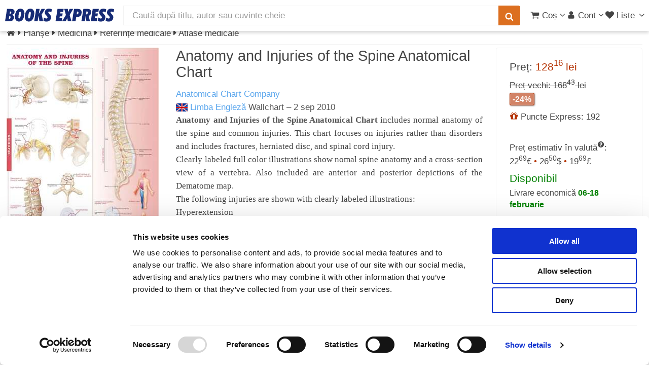

--- FILE ---
content_type: text/html; charset=UTF-8
request_url: https://www.books-express.ro/anatomy-and-injuries-of-the-spine-anatomical-chart/p/mrt,9780781786676
body_size: 23115
content:
<!DOCTYPE HTML><html lang="ro"><head><title>Anatomy and Injuries of the Spine Anatomical Chart de Anatomical Chart Company · 9780781786676</title> <meta name="viewport" content="width=device-width, initial-scale=1"> <meta http-equiv="content-type" content="text/html; charset=utf-8" /> <style> .carousel,.fill,.read-wrap{overflow:hidden}.carousel ul,ol,ul{list-style:none}a,abbr,acronym,address,applet,article,aside,audio,b,big,blockquote,body,canvas,caption,center,cite,code,dd,del,details,dfn,div,dl,dt,em,embed,fieldset,figcaption,figure,footer,form,h1,h2,h3,h4,h5,h6,header,hgroup,html,i,iframe,img,ins,kbd,label,legend,li,mark,menu,nav,object,ol,output,p,pre,q,ruby,s,samp,section,small,span,strike,strong,sub,summary,sup,table,tbody,td,tfoot,th,thead,time,tr,tt,u,ul,var,video{margin:0;padding:0;border:0;font:inherit;vertical-align:baseline}#products,b,strong{font-weight:700}article,aside,details,figcaption,figure,footer,header,hgroup,menu,nav,section{display:block}blockquote,q{quotes:none}blockquote:after,blockquote:before,q:after,q:before{content:"";content:none}table{border-collapse:collapse;border-spacing:0}body{-webkit-text-size-adjust:none;background:#fff}*,:after,:before{-moz-box-sizing:border-box;-webkit-box-sizing:border-box;box-sizing:border-box}.container.\31 25\%{width:100%;max-width:122.5%;min-width:98%}.container.\37 5\%{width:73.5%}.container.\35 0\%{width:49%}.container.\32 5\%{width:24.5%}.container{margin-left:auto;margin-right:auto;width:98%}@media screen and (max-width:1279px){.container.\31 25\%{width:100%;max-width:122.5%;min-width:98%}.container.\37 5\%{width:73.5%}.container.\35 0\%{width:49%}.container.\32 5\%{width:24.5%}.container{width:98%}}.row>*{float:left;clear:none;margin-left:0}.row:after,.row:before{content:"";display:block;clear:both;height:0}.row.uniform>*>:first-child{margin-top:0}.row.uniform>*>:last-child{margin-bottom:0}.row.\30 \%,.row.uniform.\30 \%{margin:0 0 -1px}.row.\30 \%>*{padding:0}.row.uniform.\30 \%>*{padding:0}.row.form.\30 \%>*{padding:0}.\31 2u{width:100%}.\38 u{width:66.66%}.\36 u{width:50%}.\34 u{width:33.33%}.\33 u{width:25%}.\32 u{width:16.66%}.\-8u{margin-left:66.66%}.\-6u{margin-left:50%}.\-4u{margin-left:33.33%}.\-3u{margin-left:25%}.\-2u{margin-left:16.66%}@media screen and (max-width:5000px){.\31 2u\(xxlarge\){width:100%}.\38 u\(xxlarge\){width:66.66%}.\36 u\(xxlarge\){width:50%}.\34 u\(xxlarge\){width:33.33%}.\33 u\(xxlarge\){width:25%}.\32 u\(xxlarge\){width:16.66%}.\-8u\(xxlarge\){margin-left:66.66%}.\-6u\(xxlarge\){margin-left:50%}.\-4u\(xxlarge\){margin-left:33.33%}.\-3u\(xxlarge\){margin-left:25%}.\-2u\(xxlarge\){margin-left:16.66%}}@media screen and (max-width:1600px){.\31 2u\(xlarge\){width:100%}.\38 u\(xlarge\){width:66.66%}.\36 u\(xlarge\){width:50%}.\34 u\(xlarge\){width:33.33%}.\33 u\(xlarge\){width:25%}.\32 u\(xlarge\){width:16.66%}.\-8u\(xlarge\){margin-left:66.66%}.\-6u\(xlarge\){margin-left:50%}.\-4u\(xlarge\){margin-left:33.33%}.\-3u\(xlarge\){margin-left:25%}.\-2u\(xlarge\){margin-left:16.66%}}.row>*{padding:0 0 0 1.5em}.row{border-bottom:solid 1px transparent;margin:0 0 -1px -1.5em}.row.uniform>*{padding:1.5em 0 0 1.5em}.row.uniform{margin:-1.5em 0 -1px -1.5em}.row.form>*{padding:.5em 0 0 1.5em}.row.\32 00\%>*{padding:0 0 0 3em}.row.\32 00\%{margin:0 0 -1px -3em}.row.uniform.\32 00\%>*{padding:3em 0 0 3em}.row.uniform.\32 00\%{margin:-3em 0 -1px -3em}.row.form.\32 00\%>*{padding:1em 0 0 3em}.row.\31 50\%>*{padding:0 0 0 2.25em}.row.\31 50\%{margin:0 0 -1px -2.25em}.row.uniform.\31 50\%>*{padding:2.25em 0 0 2.25em}.row.uniform.\31 50\%{margin:-2.25em 0 -1px -2.25em}.row.form.\31 50\%>*{padding:.75em 0 0 2.25em}.row.\35 0\%>*{padding:0 0 0 .75em}.row.\35 0\%{margin:0 0 -1px -.75em}.row.uniform.\35 0\%>*{padding:.75em 0 0 .75em}.row.uniform.\35 0\%{margin:-.75em 0 -1px -.75em}.row.form.\35 0\%>*{padding:.25em 0 0 .75em}.row.\32 5\%>*{padding:0 0 0 .375em}.row.\32 5\%{margin:0 0 -1px -.375em}.row.uniform.\32 5\%>*{padding:.375em 0 0 .375em}.row.uniform.\32 5\%{margin:-.375em 0 -1px -.375em}.box,.read-wrap{margin-bottom:1em}.row.form.\32 5\%>*{padding:.125em 0 0 .375em}@media screen and (max-width:1279px){.\31 2u\(large\){width:100%}.\38 u\(large\){width:66.66%}.\36 u\(large\){width:50%}.\34 u\(large\){width:33.33%}.\33 u\(large\){width:25%}.\32 u\(large\){width:16.66%}.\-8u\(large\){margin-left:66.66%}.\-6u\(large\){margin-left:50%}.\-4u\(large\){margin-left:33.33%}.\-3u\(large\){margin-left:25%}.\-2u\(large\){margin-left:16.66%}}body.is-loading *,body.is-loading:after,body.is-loading:before{-moz-animation:none!important;-webkit-animation:none!important;-ms-animation:none!important;animation:none!important;-moz-transition:none!important;-webkit-transition:none!important;-ms-transition:none!important;transition:none!important}body .jq-dropdown{display:none}body.phone{overflow-x:hidden}.right{float:right}.left{float:left}.fill{width:auto}#main.full,.carousel,.full{width:100%}ul{padding-left:1em}.color-theme-1{color:#293271}.color-theme-2{color:#495296}.color-theme-3{color:#46a4d7}.color-theme-4{color:#dc6f20}.color-theme-5{color:#b43100}.color-theme-6{color:green}.button,.color-bold,b,strong{color:#555}#main{padding:.5em 0 4em}.box{border-radius:4px;border:1px solid #f3f3f3;padding:1.5em}.box>:last-child,.box>:last-child>:last-child,.box>:last-child>:last-child>:last-child{margin-bottom:0}#breadcrumbs a,aside a,h1 a,h2 a,h3 a,h4 a{color:inherit;text-decoration:none}#sort-filter{height:2.2em}.subnav{height:2.1em;list-style-type:none;margin:0 0 .3em;padding:0 0 .3em;font-size:1em;border-bottom:1px solid #f3f3f3}.subnav a.filter{font-size:.8em;padding:3px 6px;border:1px solid #f3f3f3;white-space:nowrap;display:inline-block;line-height:1.1em;margin-bottom:.2em}.subnav a.filter.red{border-color:#b43100;color:#b43100}.subnav li{display:inline-block;margin:0;padding:0}.center{margin-left:auto;margin-right:auto}.show-medium,.show-mobile,.show-small,.show-xsmall{display:none}.dialog-page{max-width:25em;margin:3em auto}.series{line-height:1.1em;font-size:1.1em;margin:-.5em 0 0}@media screen and (max-width:5000px){.split-large{position:relative}.split-large:after{content:"";position:absolute;z-index:-1;top:0;bottom:0;left:50%;border-left:solid 1px #f3f3f3}}.carousel,.carousel ul,.ico,.middle,.notify-container,.read-wrap,sub,sup{position:relative}.read-wrap{max-height:410px}.read-wrap.small-wrap{max-height:135px}.read-wrap img.cover{margin:0 .5em .5em 0;max-width:135px;height:auto}img{background:#eee;background:linear-gradient(110deg,#ececec 8%,#f5f5f5 18%,#ececec 33%);background-size:400% 400%;animation:3s shine linear infinite;border-radius:1px}@keyframes shine{to{background-position-x:-400%}}.image.banner-wrapper img{border:1px solid #c7c7c7;box-shadow:0 2px 6px 0 rgba(0,0,0,.08)}.carousel{min-height:225px;white-space:nowrap;padding:5px 0}.carousel ul{display:inline-block;padding:0;margin:0;left:0}.phone .carousel{overflow-x:scroll;scroll-behavior:smooth}.separator-top{border-top:solid 1px #f3f3f3;margin-top:1em;padding-top:.5em}.fade-in-out{opacity:0;animation:fade-in .2s ease-in,fade-out .5s .2s ease-out}.fade-in-out.fade-in{opacity:1}@keyframes fade-in{100%{opacity:1}}@keyframes fade-out{0%{opacity:1}100%{opacity:0}}.ico{display:inline-block;stroke-width:0;stroke:currentColor;fill:currentColor;width:1em;height:1em;overflow:visible;transform-origin:center;bottom:-.125em}.middle{top:50%;-webkit-transform:translateY(-50%);-ms-transform:translateY(-50%);transform:translateY(-50%)}.ico-av{width:.6416015625em}.ico-ah{width:.357421875em}#whatsapp-btn{position:fixed;width:46px;height:46px;bottom:16px;right:16px;z-index:9999}#whatsapp-btn svg{width:100%;height:100%}em,i{font-style:italic}p{margin:0 0 .5em}p.no-margin{margin:0}h1,h3,h4{font-weight:400}h2,h5,h6{font-weight:700}a.hsub{color:#999}a.hsub:hover{color:#dc6f20}h1,h2,h3,h4,h5,h6{color:#444;line-height:1em;margin:0 0 .5em}h1 a,h2 a,h3 a,h4 a,h5 a,h6 a{color:inherit;text-decoration:none}h1 .hlinks,h2 .hlinks,h3 .hlinks,h4 .hlinks,h5 .hlinks,h6 .hlinks{float:right}h1 .hlinks a,h2 .hlinks a,h3 .hlinks a,h4 .hlinks a,h5 .hlinks a,h6 .hlinks a{color:#5AA6ED;font-size:.8em;font-weight:400}h1 .hlinks a:hover,h2 .hlinks a:hover,h3 .hlinks a:hover,h4 .hlinks a:hover,h5 .hlinks a:hover,h6 .hlinks a:hover{color:#dc6f20}h1 .hlinks a.small,h2 .hlinks a.small,h3 .hlinks a.small,h4 .hlinks a.small,h5 .hlinks a.small,h6 .hlinks a.small{font-size:.5em}h1+.subtitle,h2+.subtitle,h3+.subtitle,h4+.subtitle,h5+.subtitle,h6+.subtitle{margin:-.5em 0 .5em;line-height:1.3em}@media screen and (max-width:5000px){h1,h2,h3,h4,h5,h6{line-height:1.1em}h1{font-size:1.7em}h2,h3{font-size:1.35em}h4{font-size:1.2em}h4.multi-column{margin:.5em 0 0}h5{font-size:.9em}h6{font-size:.7em}}.fade,span.small,sub,sup{font-size:.8em}span.error{border-color:#b43100!important}hr{border:0;border-bottom:solid 1px #f3f3f3;margin:1em 0}hr.strong{border-bottom-color:#999}hr.major{margin:1.5em 0}hr.minor{margin:.5em 0}.fade{font-weight:400;color:#999}a.fade{color:#b43100}.align-left{text-align:left!important}.align-center{text-align:center}#header,.align-right{text-align:right}.strike{text-decoration:line-through}#header a,a,a:hover{text-decoration:none}.strong{font-weight:700}.serif{font-family:Georgia,"Times New Roman",Times,serif;font-weight:400}.narrow{font-family:"Arial Narrow",sans-serif;font-weight:300}sub{top:.5em}sup{top:-.5em}pre{-webkit-overflow-scrolling:touch;font-family:"Courier New",monospace;font-size:.9em;margin:0 0 1em}pre code{display:block;line-height:1.75em;padding:1em 1.5em;overflow-x:auto}.hidden,.ws{display:none}div.small{font-size:.8em;line-height:1.1em}body,input,select,textarea{color:#444;font-family:"Helvetica Neue",Arial,sans-serif;font-size:12pt;font-weight:400;line-height:1.5em}@media screen and (max-width:5000px){body,input,select,textarea{font-size:13pt}}a{color:#5AA6ED}a.plain{color:#444}a.plain:hover{color:#dc6f20}.ws{opacity:0;transition:opacity .2s linear}.wss{display:block;opacity:0;transition:opacity .2s linear}.clear{clear:both}aside.left a{color:#444}aside.left a:hover{color:#dc6f20}.small-facets{background-color:#fff}.pill{box-shadow:1px 1px 3px 0 rgba(0,0,0,.4);border-radius:3px;font-weight:700;padding:3px 5px;margin-top:3px;font-size:.9em;line-height:1em}.cyan-pill,.green-pill{font-weight:400;color:#fff}.red-pill{background-color:rgba(180,49,0,.6);color:#fff;border:1px solid #b43100}.blue-pill{background-color:rgba(73,82,150,.6);border:1px solid #495296;color:#fff}.cyan-pill{background-color:rgba(70,164,215,.6);border:1px solid #46a4d7}.green-pill{background-color:rgba(0,128,0,.6);border:1px solid green}#submenu,#submenu a{color:#FFF}.top-right{position:absolute;right:8px;top:-8px}.top-left{position:absolute;left:0;top:0}body{padding-top:3.5em}.stop-scrolling{height:100%;overflow:hidden}#hero{background:#FFF}#header,#header #search{background:#fff;color:#444}#header{display:flex;flex-flow:row nowrap;align-items:center;cursor:default;height:3.5em;left:0;position:fixed;top:0;width:100%;z-index:110;-webkit-transform:translate3d(0,0,0)}#header.up{box-shadow:0 4px 6px 0 rgba(0,0,0,.15)}#header #products-header{display:none;margin-left:.5em;font-size:1.4em}#header #logo{margin:0 0 0 .6em;width:215px}#header #nav-center{flex-grow:1;padding:.625em 1em;width:auto;white-space:nowrap}#header #nav-left{display:flex;flex-flow:row nowrap;align-items:center}#header #nav-right{padding-right:.3em;display:flex;flex-flow:row nowrap;align-items:center;gap:.5em}#header #search{height:2.25em;line-height:1.5em;border-radius:0;border:none;border:1px solid #f3f3f3}#header form{margin:0}#header button{padding:0 .75em;font-size:1em;height:2.25em;display:flex;align-items:center}#header button.search{border-bottom-left-radius:0;border-top-left-radius:0;margin-left:-2px;box-shadow:none}#header ul.nav,#submenu ul{list-style:none;margin:0}#header ul.nav{padding-left:0}#header ul.nav>li{display:inline-block;padding-left:3px}#header ul.nav>li:first-child{margin-left:0}#header ul.nav-btn{padding-left:.75em}#header a{-moz-transition:color .2s ease-in-out;-webkit-transition:color .2s ease-in-out;-ms-transition:color .2s ease-in-out;transition:color .2s ease-in-out;color:inherit}#header a#products{color:#b43100;font-weight:700}#header a:hover{color:#dc6f20}#header a[href="#nav"]{padding-left:.3em}#submenu{background:#495296;font-size:1em;font-weight:400}#submenu a:active,#submenu a:hover{text-decoration:underline}#submenu ul>li{display:inline-block;margin-right:.5em;padding:.5em 0}.logo-full,.logo-full svg{display:block;width:215px;height:26px}a[href="#nav"]{display:none}.notify-container,.select-inline,.select-wrapper.small span{display:inline-block}.notify-bubble{position:absolute;top:-9px;right:-11px;line-height:1.2em;padding:2px 5px 2px 6px;background-color:#E40000;color:#fff;font-size:.65em;border-radius:50%;box-shadow:1px 1px 1px gray}.carousel ul li,.carousel ul li .ttl,.select-wrapper,header p{position:relative}.submessage{background-color:#B40000;color:#FFF;text-align:center;font-weight:700;padding:3px}.submessage a,.submessage a:visited{color:#FFF}.submessage a:active,.submessage a:visited:active{color:#000}.submessage a.text:hover,.submessage a:visited.text:hover{text-decoration:underline}.submessage a.text,.submessage a:visited.text{margin-right:20px}header p{margin:0 0 .75em}.select-inline{width:auto;height:1.7em}.select-wrapper#editor,.select-wrapper#editor select{width:100%}.select-wrapper.small{font-size:.9em;height:2.44em;line-height:2.44em}.select-wrapper.small select{width:100%;top:.4em}.select-wrapper:before{content:"\e81c";-moz-osx-font-smoothing:grayscale;-webkit-font-smoothing:antialiased;font-family:fontello;font-style:normal;font-weight:400;text-transform:none!important;color:#f3f3f3;display:block;height:2.75em;line-height:2.75em;pointer-events:none;position:absolute;right:0;text-align:center;top:0;width:2.75em}.button,.select-button-small{font-weight:700;height:2.85em}.select-wrapper select::-ms-expand{display:none}.select-wrapper select{opacity:0;filter:alpha(opacity=0);visibility:visible;position:absolute;left:0;width:auto;top:0}.select-wrapper span{margin-right:1em}.select-wrapper.select-inline:before{height:1.7em;width:2em;line-height:1.7em}.button,.select-button-small{line-height:2.85em;display:inline-block}.select-button-small>select,.select-inline>select{margin-top:.5em}.select-wrapper.select-button-small:before{height:2.85em;width:2em;line-height:2.85em}.select-wrapper,input[type=email],input[type=password],input[type=tel],input[type=text],textarea{-moz-appearance:none;-webkit-appearance:none;-ms-appearance:none;appearance:none;background:#fff;border-radius:4px;border:none;border:1px solid #c7c7c7;color:inherit;display:block;outline:0;padding:0 1em;text-decoration:none;width:100%}.select-wrapper:invalid,input[type=email]:invalid,input[type=password]:invalid,input[type=tel]:invalid,input[type=text]:invalid,textarea:invalid{box-shadow:none}.select-wrapper:focus,input[type=email]:focus,input[type=password]:focus,input[type=tel]:focus,input[type=text]:focus,textarea:focus{border-color:#5AA6ED;box-shadow:0 0 0 1px #5AA6ED}.select-wrapper:disabled,input[type=email]:disabled,input[type=password]:disabled,input[type=tel]:disabled,input[type=text]:disabled,textarea:disabled{background:#f6f6f6;border:1px solid #f3f3f3}.select-wrapper.error,input[type=email].error,input[type=password].error,input[type=tel].error,input[type=text].error,textarea.error{border:1px solid #b43100}.select-button-small{width:auto;font-size:.8em;box-shadow:0 2px 5px 0 rgba(0,0,0,.2)}.button{-moz-appearance:none;-webkit-appearance:none;-ms-appearance:none;appearance:none;-moz-transition:background-color .2s ease-in-out,color .2s ease-in-out;-webkit-transition:background-color .2s ease-in-out,color .2s ease-in-out;-ms-transition:background-color .2s ease-in-out,color .2s ease-in-out;transition:background-color .2s ease-in-out,color .2s ease-in-out;background-color:#fff;border:1px solid #c7c7c7;text-shadow:none;box-shadow:0 2px 3px 0 rgba(0,0,0,.1);border-radius:4px;cursor:pointer;padding:0 1.5em;text-align:center;text-decoration:none;white-space:nowrap}.button.carousel-add2cart{margin-top:.5em}.button.small{font-size:.8em}.button.xsmall{font-size:.6em}.button.big{font-size:1.35em}.button.icon{padding-left:1.35em}.button.icon:before{margin-right:.5em}.button.primary{border:0;color:#fff;background-color:#46a4d7;text-shadow:0 .075em .075em rgba(0,0,0,.5)}.button.primary:hover{background-color:rgb(90.9666666667,174.3133333333,219.5333333333);color:#fff;transition:box-shadow .25s;box-shadow:0 2px 4px 0 rgba(0,0,0,.2)}.button.primary:active{background-color:rgb(49.0333333333,153.6866666667,210.4666666667)}.button.danger{background-color:#b43100;color:#fff;border:0}.button.danger:hover{background-color:rgb(205.5,55.9416666667,0)}.button.danger:active{background-color:rgb(154.5,42.0583333333,0)}.button.special{background-color:#dc6f20;color:#fff;border:0}.button.special:hover{background-color:rgb(225.4761904762,124.9107142857,52.0238095238)}.button.special:active{background-color:rgb(197.7380952381,99.7678571429,28.7619047619)}.carousel ul{-moz-transition:left .2s ease-in-out;-webkit-transition:left .2s ease-in-out;-ms-transition:left .2s ease-in-out;transition:left .2s ease-in-out}.carousel ul li{padding:0;display:inline-block}.carousel ul li .ttl{font-size:.8em;line-height:1.4em;padding:0 10px 0 0}.carousel ul li .ttl .a,.carousel ul li .ttl a{display:block;overflow-x:hidden;text-overflow:ellipsis;white-space:nowrap}.carousel ul li.unavailable{opacity:.4}.carousel ul li img{vertical-align:middle}.carousel a{display:inline-block}.carousel .controls{display:none;position:absolute;top:87px;width:39px;height:60px;font-size:60px;line-height:60px;color:#444;-moz-transition:opacity .2s ease-in-out;-webkit-transition:opacity .2s ease-in-out;-ms-transition:opacity .2s ease-in-out;transition:opacity .2s ease-in-out;opacity:0;background:#fff;padding:0;border:1px solid #f3f3f3;border-radius:4px;z-index:99}.carousel .controls.phone{border:none;background:0 0;top:100px}.carousel .carousel-left{left:0;border-bottom-left-radius:0;border-top-left-radius:0;padding-left:5px}.carousel .carousel-right{right:0;padding-left:10px;border-bottom-right-radius:0;border-top-right-radius:0}.carousel.images{min-height:120px}.carousel.active .controls{opacity:.8}.carousel.small{min-height:120px}.carousel.small li{min-width:70px;height:120px;padding:0 3px 0 0}.carousel.small li.prod-img>a>img{position:relative}.carousel.small .controls{top:32px;width:30px;height:55px;font-size:40px;line-height:55px}.carousel.small .ttl{font-size:1em}.carousel .vh{display:inline-block;height:100%;vertical-align:middle}.carousel .cover,.carousel-hover .cover{padding:0 10px 0 0}.carousel .cover img,.carousel-hover .cover img{vertical-align:middle}.carousel .vsep,.carousel-hover .vsep{border-right:1px solid #f3f3f3;margin-right:10px}.carousel .cover img,.carousel .vh,.carousel ul li img,.carousel-hover .cover img{vertical-align:middle}.fixed{width:300px;float:left}.fixed+div{margin-left:300px;overflow:hidden;padding-left:2em!important;float:none}.fixed figure{position:relative;display:inline-block}.fixed figure img{float:left}.fixed figure .gpreview{cursor:pointer;position:absolute;bottom:0;right:0;background:0 0}.fixed .specs{border-right:1px solid #f3f3f3;min-height:291px;padding-right:1em}.read-text{text-align:justify}.read-text h1,.read-text h2,.read-text h3,.read-text h4{font-size:1em}@media screen and (max-width:736px){.fixed figure{display:block;padding-bottom:100%;height:0;overflow:hidden;text-aligln:center}.fixed figure img{float:none}.fixed,.fixed+div{float:none;clear:both}.fixed{width:100%}.fixed+div{margin-left:0;padding-left:0!important}.read-text{font-size:.9em;line-height:1.3em}.ratings{margin:0 0 1em}}.interval{color:green;font-weight:700}.phone .carousel ul li:nth-child(n+2){display:none}.carousel ul li,.phone .carousel.active ul li{display:inline-block}.phone .carousel.multi-images li{width:98vw;text-align:center}.carousel ul{-moz-transition:left .2s ease-in-out;-webkit-transition:left .2s ease-in-out;-ms-transition:left .2s ease-in-out;transition:left .2s ease-in-out}.carousel ul li{padding:0;position:relative}.carousel ul li .ttl{font-size:.8em;line-height:1.4em;padding:0 10px 0 0;position:relative}.carousel ul li .ttl .a,.carousel ul li .ttl a{display:block;overflow-x:hidden;text-overflow:ellipsis;white-space:nowrap}.carousel ul li.unavailable{opacity:.4}.carousel a{display:inline-block}.carousel .controls{display:none;position:absolute;top:87px;width:39px;height:60px;font-size:60px;line-height:60px;color:#444;-moz-transition:opacity .2s ease-in-out;-webkit-transition:opacity .2s ease-in-out;-ms-transition:opacity .2s ease-in-out;transition:opacity .2s ease-in-out;opacity:0;background:#fff;padding:0;border:1px solid #f3f3f3;border-radius:4px;z-index:99}.carousel .controls.phone{border:none;background:0 0;top:100px}.carousel .carousel-left{left:0;border-bottom-left-radius:0;border-top-left-radius:0;padding-left:5px}.carousel .carousel-right{right:0;padding-left:10px;border-bottom-right-radius:0;border-top-right-radius:0}.carousel.images{min-height:120px}.carousel.active .controls{opacity:.8}.carousel.small{min-height:120px}.carousel.small li{min-width:70px;height:120px;padding:0 3px 0 0}.carousel.small li.prod-img>a>img{position:relative}.carousel.small .controls{top:32px;width:30px;height:55px;font-size:40px;line-height:55px}.carousel.small .ttl{font-size:1em}.carousel .vh{display:inline-block;height:100%}.carousel .cover,.carousel-hover .cover{padding:0 10px 0 0}.carousel .vsep,.carousel-hover .vsep{border-right:1px solid #f3f3f3;margin-right:10px}.read-less,.read-more{background:-webkit-linear-gradient(rgba(255,255,255,0),#fff,#fff);background:-o-linear-gradient(rgba(255,255,255,0),#fff,#fff);background:-moz-linear-gradient(rgba(255,255,255,0),#fff,#fff);background:linear-gradient(rgba(255,255,255,0),#fff,#fff);display:none;position:absolute;height:50px;padding-top:25px;vertical-align:bottom;text-align:right;bottom:0;left:0;right:0}</style><script>
function reveal() {
let elems = document.getElementsByClassName('ws');
for (let i = elems.length-1; i >= 0 ; i--) {
elems[i].className = elems[i].className.replace('ws', '');
}
elems = document.getElementsByClassName('wss');
for (let i = elems.length-1; i >= 0 ; i--) {
elems[i].className = elems[i].className.replace('wss', '');
}
}
</script> <link rel="stylesheet" href="/css/libs_1729402085.css" media="print" onload="this.media = 'all'"> <link rel="stylesheet" href="/css/main_1729402085.css" media="print" onload="this.media = 'all';reveal(this)"> <meta name="facebook-domain-verification" content="13xpopd3hn42flzbn33bzlprwlp9aw" /><link rel="canonical" href="https://www.books-express.ro/anatomy-and-injuries-of-the-spine-anatomical-chart/p/mrt,9780781786676" /><link rel="preconnect" href="https://www.googleadservices.com"><link rel="preconnect" href="https://www.googletagmanager.com"><script src="/js/skel.min.js" ></script><script>
skel.breakpoints({
xxlarge: '(max-width: 5000px)',
xlarge: '(max-width: 1600px)',
large: '(max-width: 1280px)',
medium: '(max-width: 1024px)',
small: '(max-width: 736px)',
xsmall: '(max-width: 480px)'
});
var App = window.App || { Model: {}, View: {}, Collection: {}, others: {}, user: {}};
App.is_logged = false;
App.imgBase = "i0";
</script><script src="/js/cash.min.js" ></script><script src="/js/libs_1729402085.js"></script><script src="/polyglot.i18n.js" ></script><script src="/js/main_1729402085.js" ></script><script src="/js/rating_1729402085.js" ></script><script src="/js/product_1729402085.js" ></script><script src="https://books.google.com/books?jscmd=viewapi&callback=App.setGPreview&bibkeys=9780781786676" ></script><script
src="https://js.sentry-cdn.com/1626d1a8b61c45f5a0e5e30a0f95b961.min.js"
crossorigin="anonymous"
async
></script><meta name="description" content="Cumpără planșa Anatomy and Injuries of the Spine Anatomical Chart de Anatomical Chart Company la prețul de 128.16 lei, discount 24% cu livrare prin curier oriunde în România." /> <meta http-equiv="X-UA-Compatible" content="IE=Edge"/> <meta property="og:title" content="Anatomy and Injuries of the Spine Anatomical Chart"><meta property="og:site_name" content="Books Express"><meta property="og:description" content="Anatomy and Injuries of the Spine Anatomical Chart includes normal anatomy of the spine and common injuries. This chart focuses on injuries rather than disorders and includes fractures"><meta property="og:image" content="https://i2.books-express.ro/be/9780781786676/anatomy-and-injuries-of-the-spine-anatomical-chart.jpg"><meta property="og:image:secure_url" content="https://i2.books-express.ro/be/9780781786676/anatomy-and-injuries-of-the-spine-anatomical-chart.jpg"><meta property="og:image:width" content="300"><meta property="og:image:height" content="406"><meta property="og:image:type" content="image/jpg"><meta property="og:type" content="website"> </head><body data-page-id="9780781786676" class="desktop"> <svg xmlns="http://www.w3.org/2000/svg" class="hidden"><symbol id="logo-books-express" viewBox="0 0 215 26"><path d="M0,25L3.88,0.49h6.3q4.58,0,6.59,1.33a4.8,4.8,0,0,1,2,4.32,5.75,5.75,0,0,1-1.3,3.92,7,7,0,0,1-3.91,2.07,5.46,5.46,0,0,1,3,1.9,5.25,5.25,0,0,1,1,3.29,7.63,7.63,0,0,1-.72,3.27,7.11,7.11,0,0,1-2,2.58A7.41,7.41,0,0,1,12,24.59,17.42,17.42,0,0,1,7.64,25H0ZM7.54,19.9L7.89,20l0.47,0a2.18,2.18,0,0,0,1.83-.81,3.71,3.71,0,0,0,.63-2.32,2.39,2.39,0,0,0-.57-1.74,2.31,2.31,0,0,0-1.72-.58H8.33ZM9,10l0.28,0H9.8a2.46,2.46,0,0,0,1.8-.65,2.35,2.35,0,0,0,.66-1.76,1.82,1.82,0,0,0-.53-1.42,2.23,2.23,0,0,0-1.55-.48L10,5.7l-0.22,0Z" style="fill:#162b75"/><path d="M27.16,25.52A6.9,6.9,0,0,1,21.59,23a10.12,10.12,0,0,1-2.11-6.71,25.18,25.18,0,0,1,.88-6.64,17.66,17.66,0,0,1,2.38-5.41,9.91,9.91,0,0,1,3.4-3.16,9.13,9.13,0,0,1,4.41-1,6.92,6.92,0,0,1,5.6,2.48,10.2,10.2,0,0,1,2.07,6.75,25.1,25.1,0,0,1-.87,6.62A18,18,0,0,1,35,21.31a9.57,9.57,0,0,1-3.37,3.15A9.21,9.21,0,0,1,27.16,25.52Zm-0.82-8.67a4.15,4.15,0,0,0,.37,2,1.26,1.26,0,0,0,1.17.63,1.64,1.64,0,0,0,1.25-.57,5.11,5.11,0,0,0,.94-1.83A23,23,0,0,0,31,13.14a30,30,0,0,0,.34-4.4,4.44,4.44,0,0,0-.35-2,1.16,1.16,0,0,0-1.09-.65,1.78,1.78,0,0,0-1.33.56,4.54,4.54,0,0,0-.93,1.81,26,26,0,0,0-.91,4A28.81,28.81,0,0,0,26.34,16.84Z" style="fill:#162b75"/><path d="M46.58,25.52A6.9,6.9,0,0,1,41,23a10.12,10.12,0,0,1-2.11-6.71,25.18,25.18,0,0,1,.88-6.64,17.66,17.66,0,0,1,2.38-5.41,9.91,9.91,0,0,1,3.4-3.16A9.13,9.13,0,0,1,50,0a6.92,6.92,0,0,1,5.6,2.48,10.2,10.2,0,0,1,2.07,6.75,25.1,25.1,0,0,1-.87,6.62,18,18,0,0,1-2.39,5.43A9.57,9.57,0,0,1,51,24.47,9.21,9.21,0,0,1,46.58,25.52Zm-0.82-8.67a4.15,4.15,0,0,0,.37,2,1.26,1.26,0,0,0,1.17.63,1.64,1.64,0,0,0,1.25-.57,5.11,5.11,0,0,0,.94-1.83,23,23,0,0,0,.89-3.94,30,30,0,0,0,.34-4.4,4.44,4.44,0,0,0-.35-2,1.16,1.16,0,0,0-1.09-.65A1.78,1.78,0,0,0,48,6.63,4.54,4.54,0,0,0,47,8.44a26,26,0,0,0-.91,4A28.81,28.81,0,0,0,45.76,16.84Z" style="fill:#162b75"/><path d="M57.46,25L61.34,0.49h6.81L66.54,10.74,71.93,0.49h6.94L72.1,11.82,75.17,25H67.78L66.06,13.87,64.29,25H57.46Z" style="fill:#162b75"/><path d="M76.75,17.48A9.17,9.17,0,0,0,79.14,19a6.27,6.27,0,0,0,2.41.52,2.28,2.28,0,0,0,1.62-.56,2,2,0,0,0,.6-1.54,3.21,3.21,0,0,0-.5-1.67,12.24,12.24,0,0,0-1.94-2.21,12.13,12.13,0,0,1-2.39-3,6.26,6.26,0,0,1-.65-2.86A7.26,7.26,0,0,1,80.5,2.07a8.46,8.46,0,0,1,6-2.07,12.13,12.13,0,0,1,2.93.34,13.62,13.62,0,0,1,2.83,1.07l-1,6a10.16,10.16,0,0,0-2.15-1.18,5.54,5.54,0,0,0-2-.4,1.93,1.93,0,0,0-1.35.45,1.56,1.56,0,0,0-.49,1.22q0,1,1.89,2.92l0.37,0.37A11.77,11.77,0,0,1,90.07,14a7.55,7.55,0,0,1,.6,3.11,8.1,8.1,0,0,1-2.42,6.2,9.28,9.28,0,0,1-6.61,2.27,13,13,0,0,1-3.39-.43A8.54,8.54,0,0,1,75.57,24Z" style="fill:#162b75"/><path d="M99.56,25l3.88-24.54h12.09l-0.94,6h-5.27L108.8,9.56h4.77l-0.89,5.75h-4.77l-0.55,3.38h5.28l-1,6.34H99.56Z" style="fill:#162b75"/><path d="M120,12.61L116.71,0.49h7.06L124.52,7l2.81-6.51h7.09l-7.09,12.12L131,25h-7.22l-1.1-6.47L119.59,25h-7.22Z" style="fill:#162b75"/><path d="M132.18,25l3.88-24.54h5.85q4.9,0,7.07,1.62t2.17,5.25q0,4.59-2.58,7.05t-7.38,2.46l-0.46,0-0.46,0L139,25h-6.82ZM142,5.92l-0.85,5.43,0.28,0h0.37a2.68,2.68,0,0,0,2.18-.87,4.06,4.06,0,0,0,.73-2.64,1.8,1.8,0,0,0-.6-1.47,2.71,2.71,0,0,0-1.76-.5H142Z" style="fill:#162b75"/><path d="M150.58,25l3.88-24.54h5.75q5.42,0,7.47,1.43t2,4.87a8.7,8.7,0,0,1-1.3,4.94,6.14,6.14,0,0,1-3.74,2.56l3,10.74h-7.22l-1.54-9.92L157.4,25h-6.82Zm9-13.6h0.37a3,3,0,0,0,2.39-1,4.25,4.25,0,0,0,.84-2.83,2.06,2.06,0,0,0-.54-1.56,2.35,2.35,0,0,0-1.66-.5l-0.23,0-0.26,0Z" style="fill:#162b75"/><path d="M169,25l3.88-24.54H185l-0.94,6h-5.27l-0.52,3.13H183l-0.89,5.75h-4.77l-0.55,3.38h5.28l-1,6.34H169Z" style="fill:#162b75"/><path d="M183.94,17.48A9.17,9.17,0,0,0,186.34,19a6.27,6.27,0,0,0,2.41.52,2.28,2.28,0,0,0,1.62-.56,2,2,0,0,0,.6-1.54,3.21,3.21,0,0,0-.5-1.67,12.26,12.26,0,0,0-1.94-2.21,12.15,12.15,0,0,1-2.39-3,6.26,6.26,0,0,1-.65-2.86,7.26,7.26,0,0,1,2.22-5.58,8.46,8.46,0,0,1,6-2.07,12.13,12.13,0,0,1,2.93.34,13.62,13.62,0,0,1,2.83,1.07l-1,6a10.16,10.16,0,0,0-2.15-1.18,5.54,5.54,0,0,0-2-.4,1.93,1.93,0,0,0-1.35.45,1.56,1.56,0,0,0-.49,1.22q0,1,1.89,2.92l0.37,0.37A11.77,11.77,0,0,1,197.27,14a7.54,7.54,0,0,1,.6,3.11,8.1,8.1,0,0,1-2.42,6.2,9.28,9.28,0,0,1-6.61,2.27,13,13,0,0,1-3.39-.43A8.54,8.54,0,0,1,182.77,24Z" style="fill:#162b75"/><path d="M199.48,17.48A9.17,9.17,0,0,0,201.87,19a6.27,6.27,0,0,0,2.41.52,2.28,2.28,0,0,0,1.62-.56,2,2,0,0,0,.6-1.54,3.21,3.21,0,0,0-.5-1.67,12.26,12.26,0,0,0-1.94-2.21,12.15,12.15,0,0,1-2.39-3A6.26,6.26,0,0,1,201,7.65a7.26,7.26,0,0,1,2.22-5.58,8.46,8.46,0,0,1,6-2.07,12.13,12.13,0,0,1,2.93.34A13.62,13.62,0,0,1,215,1.41l-1,6a10.16,10.16,0,0,0-2.15-1.18,5.54,5.54,0,0,0-2-.4,1.93,1.93,0,0,0-1.35.45A1.56,1.56,0,0,0,208,7.48q0,1,1.89,2.92l0.37,0.37A11.77,11.77,0,0,1,212.81,14a7.54,7.54,0,0,1,.6,3.11,8.1,8.1,0,0,1-2.42,6.2,9.28,9.28,0,0,1-6.61,2.27,13,13,0,0,1-3.39-.43A8.54,8.54,0,0,1,198.31,24Z" style="fill:#162b75"/></symbol><symbol id="logo-be" viewBox="0 0 36 26"><path d="M0,25.77L4.07,0H10.7q4.81,0,6.92,1.39a5,5,0,0,1,2.11,4.54A6,6,0,0,1,18.35,10a7.35,7.35,0,0,1-4.11,2.17,5.73,5.73,0,0,1,3.12,2,5.51,5.51,0,0,1,1.1,3.46,8,8,0,0,1-.76,3.43,7.47,7.47,0,0,1-2.13,2.71,7.78,7.78,0,0,1-3,1.5A18.3,18.3,0,0,1,8,25.77H0Zm7.92-5.38,0.37,0.05,0.49,0a2.29,2.29,0,0,0,1.92-.85,3.9,3.9,0,0,0,.66-2.44,2.51,2.51,0,0,0-.6-1.83A2.43,2.43,0,0,0,9,14.74H8.75ZM9.5,9.94l0.3,0h0.49a2.58,2.58,0,0,0,1.89-.68,2.46,2.46,0,0,0,.69-1.84A1.92,1.92,0,0,0,12.32,6a2.34,2.34,0,0,0-1.62-.5l-0.25,0-0.23,0Z" style="fill:#162b75"/><path d="M19.23,25.77L23.3,0H36L35,6.25H29.48L28.94,9.53h5l-0.93,6H28l-0.58,3.55H33l-1.05,6.65H19.23Z" style="fill:#162b75"/></symbol></svg><header id="header" class="up"> <div id="nav-left"> <a href="/categorii-produse" id="products-header"><svg class="ico" data-jq-dropdown="#products-menu"><use href="/icons.svg#ico-menu"/></svg></a> <div id="logo"><a href="https://www.books-express.ro" class="logo-full" title="Books Express este o librarie online cu carti din toata lumea"><svg xmlns="http://www.w3.org/2000/svg" role="img" aria-label="Carti in Engleza - Librarie online carti in limba engleza si carti straine logo - books-express.ro"><title>Libraria online Books Express</title><use href="#logo-books-express"></use></svg></a></div> </div> <div id="nav-center" class="hide-small"> <form action="/search" method="GET" id="search-form"> <button class="button special search right" type="submit"><svg class="ico"><use href="/icons.svg#ico-search"/></svg></button> <div class="fill"> <input type="text" id="search" name="q" placeholder="Caută după titlu, autor sau cuvinte cheie" autocomplete="off"> </div> </form> </div> <ul class="nav" id="nav-right"> <li><a id="show-cart" aria-label="Coș cumpărături" class="drop-menu" data-jq-dropdown="#cart-data" href="/cart"><svg class="ico"><use href="/icons.svg#ico-basket"/></svg> <span class="hide-medium"> Coș</span> <svg class="ico ico-av"><use href="/icons.svg#ico-angle-down"/></svg></a></li> <li><a id="show-user" aria-label="Cont utilizator" class="drop-menu" data-jq-dropdown="#user-data" href="/user"><svg class="ico"><use href="/icons.svg#ico-user"/></svg><span class="hide-medium"> Cont</span> <svg class="ico ico-av"><use href="/icons.svg#ico-angle-down"/></svg></a></li> <li><a id="show-lists" aria-label="Liste lectură" class="drop-menu" data-jq-dropdown="#lists-data" href="/lists"><svg class="ico"><use href="/icons.svg#ico-heart"/></svg><span class="hide-medium"> Liste</span> <svg class="ico"><use href="/icons.svg#ico-angle-down"/></svg></a></li> </ul> </header><div id="search-suggest"> <ul class="items"></ul></div> <div id="submenu"> <ul> <li class="nav"><a href="/categorii-produse" id="products" data-jq-dropdown="#products-menu">Produse <svg class="ico"><use href="/icons.svg#ico-down-open"/></svg></a></li> <li class="hide-small right"><a href="/contact"><svg class="ico"><use href="/icons.svg#ico-info-circled"/></svg> Contact</a></li> <li><a href="/reduceri">Reduceri</a></li> <li><a href="/top/carti">Top vânzări</a></li> <li><a href="/carti?n=1">Noutăți</a></li> </ul> </div> <div id="products-menu" class="jq-dropdown jq-dropdown-tip" style="display: none"> <a class="no-style" href="/carti"><label>Cărți</label></a> <ul class="jq-dropdown-menu"> <li><a class="category-menu" href="/carti/fictiune/f" data-id="#prod-fictiune"><svg class="ico ico-ah right color-bold"><use href="/icons.svg#ico-angle-right"/></svg> Ficțiune</a></li> <li><a class="category-menu" href="/carti/business/k" data-id="#prod-business"><svg class="ico ico-ah right color-bold"><use href="/icons.svg#ico-angle-right"/></svg> Business</a></li> <li><a class="category-menu" href="/carti/medicina/m" data-id="#prod-medicina"><svg class="ico ico-ah right color-bold"><use href="/icons.svg#ico-angle-right"/></svg> Medicină</a></li> <li><a class="category-menu" href="/carti/lifestyle/w" data-id="#prod-lifestyle"><svg class="ico ico-ah right color-bold"><use href="/icons.svg#ico-angle-right"/></svg> Lifestyle</a></li> <li><a class="category-menu" href="/carti/copii-si-adolescenti/y" data-id="#prod-copii-tineri"><svg class="ico ico-ah right color-bold"><use href="/icons.svg#ico-angle-right"/></svg> Copii și adolescenți</a></li> <li><a class="category-menu" href="/carti/biografii-memorii-jurnale/b" data-id="#prod-biografii"><svg class="ico ico-ah right color-bold"><use href="/icons.svg#ico-angle-right"/></svg> Biografii</a></li> <li><a class="category-menu" href="/carti/arta-arhitectura-si-design/a" data-id="#prod-arte"><svg class="ico ico-ah right color-bold"><use href="/icons.svg#ico-angle-right"/></svg> Artă, arhitectură şi design</a></li> <li><a class="category-menu" href="/carti/calculatoare-si-it/u" data-id="#prod-it"><svg class="ico ico-ah right color-bold"><use href="/icons.svg#ico-angle-right"/></svg> Calculatoare și IT</a></li> <li><a class="category-menu" href="/carti/stiinte/s" data-id="#prod-stiinte"><svg class="ico ico-ah right color-bold"><use href="/icons.svg#ico-angle-right"/></svg> Științe</a></li> <li><a class="category-menu" href="/carti/tehnologie-si-inginerie/t" data-id="#prod-inginerie"><svg class="ico ico-ah right color-bold"><use href="/icons.svg#ico-angle-right"/></svg> Tehnologie și inginerie</a></li> <li class="jq-dropdown-divider"></li> <li><a class="category-menu" href="#" data-id="#prod-altele"><svg class="ico ico-ah right color-bold"><use href="/icons.svg#ico-angle-right"/></svg> Papetărie, jocuri, reviste</a></li> </ul> <div id="products-submenus"> <div id="prod-fictiune" class="prod-submenu"> <h4><a class="no-style" href="/carti/fictiune/f">Ficțiune</a></h4> <ul class="col3 right"> <li class="strong"><a href="/top/carti/fictiune/f">Top vânzări</a></li> <li class="strong"><a href="/carti/fictiune/f?n=1">Noutăți</a></li> <li class="strong"><a href="/reduceri/fictiune">Reduceri</a></li> <li class="strong"><a href="/carti/fictiune/f?e=100">Livrare imediată</a></li> <li class="strong"><a href="/wished/carti/fictiune/f">Cele mai dorite</a></li> <li ><a href="/nominalizarile-nebula-2017-romane/l/65921">Nominalizările Nebula 2017: Romane</a></li> <li ><a href="/books-to-read-before-they-re-2017-movies/l/61746">Books to Read Before They're 2017 Movies</a></li> </ul> <ul class="col2 right"> <li class="strong">Autori celebri</li> <li><a href="/andrzej-sapkowski/c/1309945">Andrzej Sapkowski</a></li> <li><a href="/neil-gaiman/c/238463">Neil Gaiman</a></li> <li><a href="/j-k-rowling/c/552038">J. K. Rowling</a></li> <li class="strong">Edituri de top</li> <li><a href="/bloomsbury-publishing/b/100056433?s=F">Bloomsbury Publishing</a></li> <li><a href="/penguin-books/b/100064781?s=F">Penguin Books</a></li> <li><a href="/little-brown-book-group/b/100054787?s=F">Little Brown Book Group</a></li> <li class="strong">Serii</li> <li><a href="/the-walking-dead/s/90006578">The Walking Dead</a></li> <li><a href="/romane-warcraft/s/90654906">Romane Warcraft</a></li> <li><a href="/the-witcher-orion/s/90654874">The Witcher – Orion</a></li> <li><a href="/me-before-you/s/90609816">Me Before You</a></li> </ul> <ul class="col1 left"> <li><a href="/carti/fictiune-aventura/fj">Aventură</a></li> <li><a href="/carti/fictiune-comics-si-romane-grafice/fx">Comics și romane grafice</a></li> <li><a href="/carti/fictiune-fantasy/fm">Fantasy</a></li> <li><a href="/carti/fictiune-fictiune-clasica/fc">Ficţiune clasică</a></li> <li><a href="/carti/fictiune-fictiune-contemporana/fa">Ficţiune contemporană</a></li> <li><a href="/carti/fictiune-fictiune-erotica/fp">Ficţiune erotică</a></li> <li><a href="/carti/fictiune-fictiune-istorica/fv">Ficţiune istorică</a></li> <li><a href="/carti/fictiune-fictiune-spirituala/fw">Ficţiune spirituală</a></li> <li><a href="/carti/fictiune-horror-si-fantome/fk">Horror şi fantome</a></li> <li><a href="/carti/fictiune-romane-de-dragoste/fr">Romane de dragoste</a></li> <li><a href="/carti/fictiune-romane-politiste/ff">Romane poliţiste</a></li> <li><a href="/carti/fictiune-saga/ft">Saga</a></li> <li><a href="/carti/fictiune-science-fiction/fl">Science fiction</a></li> <li><a href="/carti/fictiune-thriller-suspans/fh">Thriller &amp; Suspans</a></li> </ul> </div> <div id="prod-business" class="prod-submenu"> <h4><a class="no-style" href="/carti/business/k">Business</a></h4> <ul class="col3 right"> <li class="strong"><a href="/top/carti/business/k">Top vânzări</a></li> <li class="strong"><a href="/carti/business/k?n=1">Noutăți</a></li> <li class="strong"><a href="/reduceri/business">Reduceri</a></li> <li class="strong"><a href="/carti/business/k?e=100">Livrare imediată</a></li> <li class="strong"><a href="/wished/carti/business/k">Cele mai dorite</a></li> <li ><a href="/lista-de-lectura-a-lui-bill-gates/l/60761">Lista de lectură a lui Bill Gates</a></li> <li ><a href="/recomandarile-lui-malcolm-gladwell/l/56609">Recomandările lui Malcolm Gladwell</a></li> </ul> <ul class="col2 right"> <li class="strong">Autori celebri</li> <li><a href="/philip-kotler/c/40259">Philip Kotler</a></li> <li><a href="/timothy-ferriss/c/1014028">Timothy Ferriss</a></li> <li><a href="/taiichi-ohno/c/572413">Taiichi Ohno</a></li> <li><a href="/seth-godin/c/246606">Seth Godin</a></li> <li><a href="/dale-carnegie/c/517689">Dale Carnegie</a></li> <li class="strong">Edituri de top</li> <li><a href="/wiley/b/100137247?s=K">Wiley</a></li> <li><a href="/kogan-page/b/100134067?s=K">Kogan Page</a></li> <li><a href="/publica/b/100081889?s=K">PUBLICA</a></li> <li class="strong">Serii</li> <li><a href="/ted-books/s/90045236">TED Books</a></li> <li><a href="/the-4-hour-work-week/s/90655342">The 4-Hour Work Week</a></li> </ul> <ul class="col1 left"> <li><a href="/carti/business-afaceri-si-management/kj">Afaceri şi management</a></li> <li><a href="/carti/business-antreprenoriat/kjh">Antreprenoriat</a></li> <li><a href="/carti/business-dezvoltarea-carierei/ks">Dezvoltarea carierei</a></li> <li><a href="/carti/business-economie/kc">Economie</a></li> <li><a href="/carti/business-finante-si-contabilitate/kf">Finanţe şi contabilitate</a></li> <li><a href="/carti/business-legislatie-si-drept/kl">Legislaţie şi drept</a></li> <li><a href="/carti/business-management/kjm">Management</a></li> <li><a href="/carti/business-studii-industriale/kn">Studii industriale</a></li> <li><a href="/carti/business-vanzari-si-marketing/kjs">Vânzări şi marketing</a></li> </ul> </div> <div id="prod-medicina" class="prod-submenu"> <h4><a class="no-style" href="/carti/medicina/m">Medicină</a></h4> <ul class="col3 right"> <li class="strong"><a href="/top/carti/medicina/m">Top vânzări</a></li> <li class="strong"><a href="/carti/medicina/m?n=1">Noutăți</a></li> <li class="strong"><a href="/reduceri/medicina">Reduceri</a></li> <li class="strong"><a href="/carti/medicina/m?e=100">Livrare imediată</a></li> <li class="strong"><a href="/wished/carti/medicina/m">Cele mai dorite</a></li> <li ><a href="/atlase-medicale-pentru-studenti/l/70789">Atlase medicale pentru studenți</a></li> </ul> <ul class="col2 right"> <li class="strong">Autori celebri</li> <li><a href="/carl-e-misch/c/644049">Carl E. Misch</a></li> <li><a href="/donald-c-plumb/c/1239587">Donald C. Plumb</a></li> <li><a href="/anne-m-gilroy/c/1678190">Anne M. Gilroy</a></li> <li class="strong">Edituri de top</li> <li><a href="/elsevier/b/100056139?s=M">Elsevier</a></li> <li><a href="/oxford-university-press/b/100081127?s=M">Oxford University Press</a></li> <li class="strong">Serii</li> <li><a href="/netter-atlase-si-carti-medicale/s/90620409">Netter - Atlase și cărți medicale </a></li> <li><a href="/carti-medicina-harrison-s/s/90612135">Cărți medicină Harrison's</a></li> <li><a href="/gray-s-anatomy-atlase-si-carti-medicale/s/90620366">Gray's Anatomy - Atlase și cărți medicale</a></li> </ul> <ul class="col1 left"> <li><a href="/carti/medicina-alte-specialitati-medicale/mm">Alte specialități medicale</a></li> <li><a href="/carti/medicina-asistenta-medicala/mq">Asistenţă medicală</a></li> <li><a href="/carti/medicina-discipline-chirurgicale/mn">Discipline chirurgicale</a></li> <li><a href="/carti/medicina-generalitati/mb">Generalități</a></li> <li><a href="/carti/medicina-medicina-alternativa/mx">Medicină alternativă</a></li> <li><a href="/carti/medicina-medicina-interna/mj">Medicină internă</a></li> <li><a href="/carti/medicina-medicina-preclinica/mf">Medicină preclinică</a></li> <li><a href="/carti/medicina-medicina-veterinara/mz">Medicină veterinară</a></li> <li><a href="/carti/medicina-referinte-medicale/mr">Referințe medicale</a></li> <li><a href="/carti/medicina-stomatologie/mmd">Stomatologie</a></li> </ul> </div> <div id="prod-lifestyle" class="prod-submenu"> <h4><a class="no-style" href="/carti/lifestyle/w">Lifestyle</a></h4> <ul class="col3 right"> <li class="strong"><a href="/top/carti/lifestyle/w">Top vânzări</a></li> <li class="strong"><a href="/carti/lifestyle/w?n=1">Noutăți</a></li> <li class="strong"><a href="/carti/lifestyle/w?e=100">Livrare imediată</a></li> <li class="strong"><a href="/wished/carti/lifestyle/w">Cele mai dorite</a></li> </ul> <ul class="col2 right"> <li class="strong">Autori celebri</li> <li><a href="/raymond-blanc/c/511828">Raymond Blanc</a></li> <li><a href="/jane-packer/c/559007">Jane Packer</a></li> <li><a href="/johanna-basford/c/101132729">Johanna Basford</a></li> <li><a href="/jamie-oliver/c/525611">Jamie Oliver</a></li> <li class="strong">Edituri de top</li> <li><a href="/assouline/b/100111056?s=W">Assouline</a></li> <li><a href="/chronicle-books/b/100055499?s=W">Chronicle Books</a></li> <li><a href="/rp-s-and-cico-books/b/100065394?s=W">RP&amp;S and Cico Books</a></li> <li class="strong">Serii</li> <li><a href="/reviste-si-publicatii-kinfolk/s/90007367">Reviste și publicații Kinfolk</a></li> <li><a href="/carti-de-colorat-johanna-basford/s/90612157">Cărți de colorat Johanna Basford</a></li> <li><a href="/carti-the-school-of-life/s/90007361">Cărți The School of Life</a></li> </ul> <ul class="col1 left"> <li><a href="/carti/lifestyle-animale-de-companie/wn">Animale de companie</a></li> <li><a href="/carti/lifestyle-casa-si-gradina/wk">Casa și grădina</a></li> <li><a href="/carti/lifestyle-colectii-si-antichitati/wc">Colecții și antichităţi</a></li> <li><a href="/carti/lifestyle-dezvoltare-personala/wp">Dezvoltare personală</a></li> <li><a href="/carti/lifestyle-familia-si-sanatatea/we">Familia şi sănătatea</a></li> <li><a href="/carti/lifestyle-fashion-si-stil-personal/wj">Fashion și stil personal</a></li> <li><a href="/carti/lifestyle-gastronomie/wb">Gastronomie</a></li> <li><a href="/carti/lifestyle-gradinarit/wm">Grădinărit</a></li> <li><a href="/carti/lifestyle-handmade/wf">Handmade</a></li> <li><a href="/carti/lifestyle-produse-diverse/wz">Produse diverse</a></li> <li><a href="/carti/lifestyle-spiritualitate/wx">Spiritualitate</a></li> <li><a href="/carti/lifestyle-sport-si-recreere/ws">Sport si recreere</a></li> <li><a href="/carti/lifestyle-transport/wg">Transport</a></li> <li><a href="/carti/lifestyle-umor/wh">Umor</a></li> <li><a href="/carti/lifestyle-vacanta-si-calatorii/wt">Vacanţă şi călătorii</a></li> </ul> </div> <div id="prod-copii-tineri" class="prod-submenu"> <h4><a class="no-style" href="/carti/copii-si-adolescenti/y">Copii și adolescenți</a></h4> <ul class="col3 right"> <li class="strong"><a href="/top/carti/copii-si-adolescenti/y">Top vânzări</a></li> <li class="strong"><a href="/carti/copii-si-adolescenti/y?n=1">Noutăți</a></li> <li class="strong"><a href="/carti/copii-si-adolescenti/y?e=100">Livrare imediată</a></li> <li class="strong"><a href="/wished/carti/copii-si-adolescenti/y">Cele mai dorite</a></li> <li ><a href="/100-cele-mai-bune-carti-pentru-copii-ale-tuturor-timpurilor/l/69633">100 cele mai bune cărți pentru copii ale tuturor timpurilor</a></li> </ul> <ul class="col2 right"> <li class="strong">Autori celebri</li> <li><a href="/j-k-rowling/c/552038">J. K. Rowling</a></li> <li><a href="/sarah-j-maas/c/4022884">Sarah J. Maas</a></li> <li><a href="/leigh-bardugo/c/3932711">Leigh Bardugo</a></li> <li><a href="/roald-dahl/c/157147">Roald Dahl</a></li> <li class="strong">Edituri de top</li> <li><a href="/penguin-books/b/100064781?s=Y">Penguin Books</a></li> <li><a href="/little-brown-book-group/b/100054787?s=Y">Little Brown Book Group</a></li> <li><a href="/usborne-publishing/b/100134042?s=Y">Usborne Publishing</a></li> <li><a href="/hachette-children-s-group/b/100128931?s=Y">Hachette Children's Group</a></li> <li class="strong">Serii</li> <li><a href="/harry-potter-editii-2017/s/90654657">Harry Potter ediții 2017</a></li> <li><a href="/rebel-girls/s/90655105">Rebel Girls</a></li> </ul> <ul class="col1 left"> <li class="strong">Vârstă</li> <li><a href="/carti/copii-si-adolescenti/y?a=2">Sub 2 ani</a></li> <li><a href="/carti/copii-si-adolescenti/y?a=5">Între 3-5 ani</a></li> <li><a href="/carti/copii-si-adolescenti/y?a=8">Între 6-8 ani</a></li> <li><a href="/carti/copii-si-adolescenti/y?a=11">Între 9-11 ani</a></li> <li><a href="/carti/copii-si-adolescenti/y?a=16">Adolescenți</a></li> <li class="strong">Categorie</li> <li><a href="/carti/copii-si-adolescenti-dezvoltare-personala-copii/yx">Dezvoltare personală copii</a></li> <li><a href="/carti/copii-si-adolescenti-dictionare/yr">Dicționare</a></li> <li><a href="/carti/copii-si-adolescenti-fictiune/yf">Ficțiune</a></li> <li><a href="/carti/copii-si-adolescenti-ilustrate-si-interactive/yb">Ilustrate și interactive</a></li> <li><a href="/carti/copii-si-adolescenti-material-educational/yq">Material educaţional</a></li> <li><a href="/carti/copii-si-adolescenti-non-fictiune/yn">Non ficţiune</a></li> <li><a href="/carti/copii-si-adolescenti-parenting/yp">Parenting</a></li> <li><a href="/carti/copii-si-adolescenti-poezie/yd">Poezie</a></li> </ul> </div> <div id="prod-biografii" class="prod-submenu"> <h4><a class="no-style" href="/carti/biografii-memorii-jurnale/b">Biografii</a></h4> <ul class="col3 right"> <li class="strong"><a href="/top/carti/biografii-memorii-jurnale/b">Top vânzări</a></li> <li class="strong"><a href="/carti/biografii-memorii-jurnale/b?n=1">Noutăți</a></li> <li class="strong"><a href="/carti/biografii-memorii-jurnale/b?e=100">Livrare imediată</a></li> <li class="strong"><a href="/wished/carti/biografii-memorii-jurnale/b">Cele mai dorite</a></li> </ul> <ul class="col2 right"> <li class="strong">Autori celebri</li> <li><a href="/caitlin-moran/c/3485483">Caitlin Moran</a></li> <li><a href="/walter-isaacson/c/515482">Walter Isaacson</a></li> <li><a href="/corey-taylor/c/760430">Corey Taylor</a></li> <li><a href="/paul-kalanithi/c/102781814">Paul Kalanithi</a></li> <li class="strong">Edituri de top</li> <li><a href="/harpercollins-publishers/b/100153544?s=B">HarperCollins Publishers</a></li> <li><a href="/random-house/b/100054754?s=B">Random House</a></li> <li class="strong">Serii</li> <li><a href="/victoria-books/s/90655340">Victoria Books</a></li> </ul> <ul class="col1 left"> <li><a href="/carti/biografii-memorii-jurnale-general/bg">General</a></li> <li><a href="/carti/biografii-memorii-jurnale-jurnale-personale-si-scrisori/bj">Jurnale personale şi scrisori</a></li> <li><a href="/carti/biografii-memorii-jurnale-memorii/bm">Memorii</a></li> <li><a href="/carti/biografii-memorii-jurnale-povesti-adevarate/bt">Povești adevărate</a></li> </ul> </div> <div id="prod-arte" class="prod-submenu"> <h4><a class="no-style" href="/carti/arta-arhitectura-si-design/a">Artă, arhitectură şi design</a></h4> <ul class="col3 right"> <li class="strong"><a href="/top/carti/arta-arhitectura-si-design/a">Top vânzări</a></li> <li class="strong"><a href="/carti/arta-arhitectura-si-design/a?n=1">Noutăți</a></li> <li class="strong"><a href="/carti/arta-arhitectura-si-design/a?e=100">Livrare imediată</a></li> <li class="strong"><a href="/wished/carti/arta-arhitectura-si-design/a">Cele mai dorite</a></li> </ul> <ul class="col2 right"> <li class="strong">Autori celebri</li> <li><a href="/e-h-gombrich/c/1283498">E. H. Gombrich</a></li> <li><a href="/andy-warhol/c/978499">Andy Warhol</a></li> <li><a href="/susan-sontag/c/506038">Susan Sontag</a></li> <li class="strong">Edituri de top</li> <li><a href="/phaidon/b/100056861?s=A">Phaidon</a></li> <li><a href="/taschen-books/b/100121514?s=A">Taschen Books</a></li> <li><a href="/thames-hudson/b/100064842?s=A">Thames &amp; Hudson</a></li> <li><a href="/v-a-museum/b/100061055?s=A">V&amp;A Museum</a></li> <li class="strong">Serii</li> <li><a href="/taschen-basic-art-2-0/s/90655341">Taschen Basic Art 2.0</a></li> </ul> <ul class="col1 left"> <li><a href="/carti/arta-arhitectura-si-design-albume-de-arta/ag">Albume de artă</a></li> <li><a href="/carti/arta-arhitectura-si-design-arhitectura/am">Arhitectură</a></li> <li><a href="/carti/arta-arhitectura-si-design-arta/ab">Artă</a></li> <li><a href="/carti/arta-arhitectura-si-design-cinema-televiziune-si-radio/ap">Cinema, televiziune şi radio</a></li> <li><a href="/carti/arta-arhitectura-si-design-dans-si-artele-spectacolului/as">Dans şi artele spectacolului</a></li> <li><a href="/carti/arta-arhitectura-si-design-design-comercial/ak">Design comercial</a></li> <li><a href="/carti/arta-arhitectura-si-design-fotografie/aj">Fotografie</a></li> <li><a href="/carti/arta-arhitectura-si-design-istoria-artei/ac">Istoria artei</a></li> <li><a href="/carti/arta-arhitectura-si-design-manuale-de-arta/af">Manuale de artă</a></li> <li><a href="/carti/arta-arhitectura-si-design-muzica/av">Muzică</a></li> <li><a href="/carti/arta-arhitectura-si-design-teatru/an">Teatru</a></li> </ul> </div> <div id="prod-it" class="prod-submenu"> <h4><a class="no-style" href="/carti/calculatoare-si-it/u">Calculatoare și IT</a></h4> <ul class="col3 right"> <li class="strong"><a href="/top/carti/calculatoare-si-it/u">Top vânzări</a></li> <li class="strong"><a href="/carti/calculatoare-si-it/u?n=1">Noutăți</a></li> <li class="strong"><a href="/carti/calculatoare-si-it/u?e=100">Livrare imediată</a></li> <li class="strong"><a href="/wished/carti/calculatoare-si-it/u">Cele mai dorite</a></li> <li ><a href="/essential-cs-reading/l/70977">Essential CS Reading</a></li> </ul> <ul class="col2 right"> <li class="strong">Edituri de top</li> <li><a href="/apress/b/100057280?s=U">Apress</a></li> <li><a href="/wiley/b/100137247?s=U">Wiley</a></li> <li><a href="/o-reilly/b/100062120?s=U">O'Reilly</a></li> <li><a href="/microsoft-press/b/100061776?s=U">Microsoft Press</a></li> <li><a href="/cisco/b/100058334?s=U">CISCO</a></li> <li><a href="/addison-wesley-professional/b/100085905?s=U">Addison-Wesley Professional</a></li> </ul> <ul class="col1 left"> <li><a href="/carti/calculatoare-si-it-aplicatii-de-afaceri/uf">Aplicaţii de afaceri</a></li> <li><a href="/carti/calculatoare-si-it-baze-de-date/un">Baze de date</a></li> <li><a href="/carti/calculatoare-si-it-certificari-it/uq">Certificări IT</a></li> <li><a href="/carti/calculatoare-si-it-dezvoltare-software/um">Dezvoltare software</a></li> <li><a href="/carti/calculatoare-si-it-echipament-de-calcul/uk">Echipament de calcul</a></li> <li><a href="/carti/calculatoare-si-it-generalitati/ub">Generalități</a></li> <li><a href="/carti/calculatoare-si-it-informatica/uy">Informatică</a></li> <li><a href="/carti/calculatoare-si-it-retele-de-calculatoare/ut">Reţele de calculatoare</a></li> <li><a href="/carti/calculatoare-si-it-securitatea-calculatoarelor/ur">Securitatea calculatoarelor</a></li> <li><a href="/carti/calculatoare-si-it-sisteme-de-operare/ul">Sisteme de operare</a></li> <li><a href="/carti/calculatoare-si-it-software-digital-media/ug">Software digital media</a></li> <li><a href="/carti/calculatoare-si-it-stil-de-viata-digital/ud">Stil de viaţă digital</a></li> </ul> </div> <div id="prod-stiinte" class="prod-submenu"> <h4><a class="no-style" href="/carti/stiinte/s">Științe</a></h4> <ul class="col3 right"> <li class="strong"><a href="/top/carti/stiinte/s">Top vânzări</a></li> <li class="strong"><a href="/carti/stiinte/s?n=1">Noutăți</a></li> <li class="strong"><a href="/carti/stiinte/s?e=100">Livrare imediată</a></li> <li class="strong"><a href="/wished/carti/stiinte/s">Cele mai dorite</a></li> </ul> <ul class="col2 right"> <li class="strong">Autori celebri</li> <li><a href="/carl-sagan/c/344671">Carl Sagan</a></li> </ul> <ul class="col1 left"> <li><a href="/carti/stiinte-limba-contemporana/sc">Limbă contemporană</a></li> <li><a href="/carti/stiinte-literatura/sd">Literatură</a></li> <li><a href="/carti/stiinte-lucrari-de-referinta/sg">Lucrări de referință</a></li> <li><a href="/carti/stiinte-matematica-si-stiinte/sp">Matematică şi ştiinţe</a></li> <li><a href="/carti/stiinte-societate-si-stiinte-sociale/sj">Societate și Știinţe sociale</a></li> <li><a href="/carti/stiinte-stiinte-umaniste/sh">Știinţe umaniste</a></li> <li><a href="/carti/stiinte-stiintele-naturii-si-planificare/sr">Știinţele naturii și planificare</a></li> </ul> </div> <div id="prod-inginerie" class="prod-submenu"> <h4><a class="no-style" href="/carti/tehnologie-si-inginerie/t">Tehnologie și inginerie</a></h4> <ul class="col3 right"> <li class="strong"><a href="/top/carti/tehnologie-si-inginerie/t">Top vânzări</a></li> <li class="strong"><a href="/carti/tehnologie-si-inginerie/t?n=1">Noutăți</a></li> <li class="strong"><a href="/carti/tehnologie-si-inginerie/t?e=100">Livrare imediată</a></li> <li class="strong"><a href="/wished/carti/tehnologie-si-inginerie/t">Cele mai dorite</a></li> <li ><a href="/biblioteca-lui-elon-musk/l/71105">Biblioteca lui Elon Musk</a></li> </ul> <ul class="col1 left"> <li><a href="/carti/tehnologie-si-inginerie-agricultura/tv">Agricultură</a></li> <li><a href="/carti/tehnologie-si-inginerie-alte-tehnologii/tt">Alte tehnologii</a></li> <li><a href="/carti/tehnologie-si-inginerie-chimie-industriala/td">Chimie industrială</a></li> <li><a href="/carti/tehnologie-si-inginerie-electronica-si-comunicatii/tj">Electronică şi comunicaţii</a></li> <li><a href="/carti/tehnologie-si-inginerie-inginerie-biochimica/tc">Inginerie biochimică</a></li> <li><a href="/carti/tehnologie-si-inginerie-inginerie-civila/tn">Inginerie civilă</a></li> <li><a href="/carti/tehnologie-si-inginerie-inginerie-energetica/th">Inginerie energetică</a></li> <li><a href="/carti/tehnologie-si-inginerie-inginerie-mecanica/tg">Inginerie mecanică</a></li> <li><a href="/carti/tehnologie-si-inginerie-tehnologia-transporturilor/tr">Tehnologia transporturilor</a></li> <li><a href="/carti/tehnologie-si-inginerie-tehnologie/tb">Tehnologie</a></li> <li><a href="/carti/tehnologie-si-inginerie-stiinta-mediului/tq">Știinţa mediului</a></li> </ul> </div> <div id="prod-altele" class="prod-submenu"> <h4>Papetărie, jocuri, reviste</h4> <ul class="col3 right"> <li class="strong">Reviste</li> <li ><a href="/decat-o-revista/s/90657118">Decât o Revistă</a></li> <li ><a href="/celsius/s/90657119">Celsius</a></li> <li ><a href="/iocan/s/90658625">Iocan</a></li> <li ><a href="/running-mag/s/90612196">Running Mag</a></li> <li ><a href="/reviste-si-publicatii-kinfolk/s/90007367">Reviste și publicații Kinfolk</a></li> <li ><a href="/drift/s/90657113">DRIFT</a></li> <li ><a href="/ambrosia/s/90657114">Ambrosia</a></li> <li><hr class="minor" /> </ul> <ul class="col2 right"> <li class="strong">Jocuri</li> <li><a href="/omida-mancacioasa/s/90612136">Omida mâncăcioasă</a></li> <li><a href="/peppa-pig/s/16062">Peppa Pig</a></li> <li><a href="/assimemor-invatarea-limbii-franceze/s/90658631">Assimemor- Învățarea limbii franceze</a></li> <li><a href="/carti-si-materiale-tiptoi-ravensburger-germana/s/90020370">Cărți și materiale Tiptoi ® Ravensburger - Germană</a></li> <li><a href="/cadouri-harry-potter/s/90609793">Cadouri Harry Potter</a></li> <li><hr class="minor" /> <li><a href="/puzzle-si-jocuri-educative/l/81770">Puzzle și jocuri educative</a></li> </ul> <ul class="col1 left"> <li class="strong">Papetărie</li> <li><a href="/calendare">Calendare</a></li> <li><a href="/harti">Hărți</a></li> <li><a href="/carduri">Carduri</a></li> <li><a href="/partituri">Partituri</a></li> <li><a href="/postere">Postere</a></li> <li><a href="/planse">Planșe</a></li> <li><hr class="minor" /> <li><a href="/agende-paperblanks/l/81717">Agende Paperblanks</a></li> <li><a href="/agende-game-of-thrones/l/81718">Agende Game of Thrones</a></li> <li><a href="/agende-moleskine-city/l/81729">Agende Moleskine City</a></li> <li><a href="/gallison-bullet-journal/l/81734">Gallison Bullet Journal </a></li> <li><a href="/carti-postale-urban-tale/l/81750">Cărți poștale Urban Tale</a></li> <li><a href="/back-to-school-2017/l/81819">Back to School 2017</a></li> </ul> </div> </div></div> <div id="cart-data" class="jq-dropdown jq-dropdown-tip jq-dropdown-anchor-right jq-dropdown-fixed"> <div class="header"><div class="right">Cantitate/Preț</div>Produs</div> <ul class="jq-dropdown-menu"> <li class="show-user cart-loading"><svg class="ico"><use href="/icons.svg#ico-spinner"/><animateTransform attributeType="xml" attributeName="transform" type="rotate" from="360 0 0" to="0 0 0" dur="1.6s" additive="sum" repeatCount="indefinite" /></svg>&nbsp;Se încarcă...</li> </ul> <div class="footer"> <div class="right" id="cart-total-value"></div> <div>Total produse</div> <a href="/cart" class="button special full">Vezi coșul</a> </div></div><div id="user-data" class="jq-dropdown jq-dropdown-tip jq-dropdown-anchor-right jq-dropdown-fixed"><ul class="jq-dropdown-menu"> <li class="show-no-user" ><a href="/login"><svg class="ico"><use href="/icons.svg#ico-sign-in"/></svg> Intră în cont</a></li><li class="show-no-user jq-dropdown-divider"></li> <li><a href="/register">Cont Nou</a></li> </ul></div><div id="lists-data" class="jq-dropdown jq-dropdown-tip jq-dropdown-anchor-right jq-dropdown-fixed"><ul class="jq-dropdown-menu"> <li><a href="/user/wishlist"><svg class="ico"><use href="/icons.svg#ico-heart"/></svg> &nbsp; Wish list</a></li> <li><a href="/user/giftlist"><svg class="ico"><use href="/icons.svg#ico-gift"/></svg> &nbsp; Gift list</a></li> <li><a href="/user/readinglist"><svg class="ico"><use href="/icons.svg#ico-book"/></svg> &nbsp; Am citit</a></li> <li class="jq-dropdown-divider show-user user-lists-sep"></li> <li class="show-user lists-loading"><a href="#"><svg class="ico"><use href="/icons.svg#ico-spinner"/><animateTransform attributeType="xml" attributeName="transform" type="rotate" from="360 0 0" to="0 0 0" dur="1.6s" additive="sum" repeatCount="indefinite" /></svg>&nbsp;Se încarcă...</a></li> <li class="show-user"><a href="/user/lists">Toate listele</a></li> <li class="jq-dropdown-divider"></li> <li><a href="#" onclick="return App.openCreateList()">Creează o listă</a></li> <li class="jq-dropdown-divider"></li> <li><a href="/lists"><svg class="ico"><use href="/icons.svg#ico-eye"/></svg> &nbsp; <b>Explorează listele publice</b></a></li></ul></div>  <div id="main" class="fade-in container "> <ul class="subnav" id="breadcrumbs" data-code="MRT"> <li><a href="/" title="Librarie online"></a><svg class="ico"><use href="/icons.svg#ico-home"/></svg></li> <li><svg class="ico ico-ah"><use href="/icons.svg#ico-right-dir"/></svg> <a href="/planse" ><span >Planșe</span></a></li> <li><svg class="ico ico-ah"><use href="/icons.svg#ico-right-dir"/></svg> <a href="/planse/medicina/m" ><span >Medicină</span></a></li> <li><svg class="ico ico-ah"><use href="/icons.svg#ico-right-dir"/></svg> <a href="/planse/medicina-referinte-medicale/mr" ><span >Referințe medicale</span></a></li> <li><svg class="ico ico-ah"><use href="/icons.svg#ico-right-dir"/></svg> <a href="/planse/medicina-atlase-medicale/mrt" ><span >Atlase medicale</span></a></li> </ul><div><div class="row 0%"> <div class="fixed align-center"> <figure class="cover"> <a href="#" data-ean="9780781786676"> <img fetchpriority="high" style="aspect-ratio: 0.73892;" src="https://i2.books-express.ro/be/9780781786676/anatomy-and-injuries-of-the-spine-anatomical-chart.jpg" width="300" height="406" alt="Anatomy and Injuries of the Spine Anatomical Chart de Anatomical Chart Company" /> </a> </figure> <div> <div style="text-align: center"><a class="button success" href="/login">Dă o notă</a></div> </div> </div> <div> <div class="row" id="main-row"> <section id="book-main" class="8u"> <h1 lang="en"><span>Anatomy and Injuries of the Spine Anatomical Chart</span> </h1> <a href="/anatomical-chart-company/c/511273" >Anatomical Chart Company</a> <br> <div class="ratings"></div> <span class="color-bold"> <a href="/planse/medicina-atlase-medicale/mrt?l=eng"><i class="ic ic-en">en</i> Limba Engleză</a> <link itemprop="bookFormat" href="https://schema.org/https://schema.org/Paperback"> Wallchart – 2 sep 2010 </span><div class="description read-wrap"> <main class="read-text serif" lang="en"><div><b>Anatomy and Injuries of the Spine Anatomical Chart</b> includes normal anatomy of the spine and common injuries. This chart focuses on injuries rather than disorders and includes fractures, herniated disc, and spinal cord injury.<br/>Clearly labeled full color illustrations show nomal spine anatomy and a cross-section view of a vertebra. Also included are anterior and posterior depictions of the Dematome map.<br/>The following injuries are shown with clearly labeled illustrations:<br/>Hyperextension<br/>Hyperflexion<br/>Burner/Stinger<br/>Spondylolisthesis with cord injury<br/>Dislocation of thoracic vertebra<br/>Burst Fracture<br/>Compression Fracture<br/>Spondylolysis<br/>Burst fracture of thoracic vertebra<br/>Herniated disc<br/>Made in the USA.<br/>Available in the following versions :<ul><li>20" x 26" heavy paper laminated with grommets at top corners ISBN 9780781786676</li><li>20" x 26" heavy paper ISBN 9780781786669</li></ul></div></main><a href="#" class="read-more"><svg class="ico"><use href="/icons.svg#ico-angle-circled-down"/></svg> Citește tot</a><a href="#" class="read-less"><svg class="ico"><use href="/icons.svg#ico-angle-circled-up"/></svg> Restrânge</a> </div> </section> <section class="4u"><section class="buy box"> <div class="row"> <div class="12u"> <h4>Preț: <span class="color-theme-5">128<sup><span class="hidden">.</span>16</sup> lei</span></h4> <p> <span class="strike">Preț vechi: 168<sup><span class="hidden">.</span>43</sup> lei</span><br> <span class="pill red-pill">-24%</span> <div><svg class="ico color-theme-5"><use href="/icons.svg#ico-gift"/></svg> Puncte Express: 192</div> <hr /> <div> <span role="tooltip" data-microtip-position="top-left" data-microtip-size="large" aria-label="Prețul nostru, exprimat în €, $, £ și fără TVA,&#10;pentru a face mai simplă comparația de preț în valută.&#10;Vă rugăm să țineți cont că de obicei pe site-urile străine taxele de transport internațional nu sunt incluse în prețul afișat.">Preț estimativ în valută<sup><svg class="ico"><use href="/icons.svg#ico-help-circled"/></svg></sup></span>:<br> <span>22<sup><span class="hidden">.</span>69</sup>€</span> <span class="color-theme-5">•</span> <span>26<sup><span class="hidden">.</span>50</sup>$</span> <span class="color-theme-5">•</span> <span>19<sup><span class="hidden">.</span>69</sup>£</span> </div> </p> </div> <div class="12u"> <header> <h4 class="color-theme-6">Disponibil</h4> <p>Livrare economică <span class="interval">06-18 februarie</span></p> </header> </div> <div class="12u special"> <a href="#" class="add2cart danger button full icon"><svg class="ico"><use href="/icons.svg#ico-basket"/></svg> &nbsp;Adaugă în coș</a> <div class="row 25%" style="margin: 1em 0 0.5em 0"> <a class="4u plain align-center add2list-btn" data-type="W" href="/login"><svg class="ico" style="font-size: 2em"><use href="/icons.svg#ico-heart"/></svg><br>Wish list</a> <a class="4u plain align-center add2list-btn" data-type="G" href="/login"><svg class="ico" style="font-size: 2em"><use href="/icons.svg#ico-gift"/></svg><br>Gift list</a> </div> <a href="/login" class="add2list alt button small full align-left">Adaugă în listă</a> </div> <div class="12u"> <div class="separator-top"> <div style="float: left">Preluare comenzi: 021 569.72.76</div> <div style="float: right; height: 26px;"> <span class="ic-visa ic" role="tooltip" data-microtip-position="top-left" data-microtip-size="large" aria-label="Pe lângă plata ramburs este acceptată plata prin carduri VISA și MasterCard"></span> <span class="ic-mastercard ic" role="tooltip" data-microtip-position="top-left" data-microtip-size="large" aria-label="Pe lângă plata ramburs este acceptată plata prin carduri VISA și MasterCard"></span> <span style="white-space: nowrap"><span class="ic-cardavantaj ic" data-microtip-position="top-left" data-microtip-size="large" role="tooltip" aria-label="Poți plăti în până la 6 rate prin Card Avantaj"></span> <span class="ic-starbt ic" data-microtip-position="top-left" data-microtip-size="large" role="tooltip" aria-label="Poți plăti în până la 6 rate prin cardurile Star BT"></span></span> </div> </div> </div> </div></section> </section> </div> </div></div><hr /><div class="row 0%"> <div class="fixed"> <h2>Specificații</h2><div class="specs"><span class="light">ISBN-13:</span> <span>9780781786676</span><br /><span class="light">ISBN-10:</span> 0781786673<br /><span class="light">Pagini:</span> <span>1</span><br /><span class="light">Dimensiuni:</span> 508 x 660
x 660
mm<br /><span class="light">Greutate:</span> 0.05 kg<br /><span class="light">Editura:</span> <a href="/lww/b/100378326">LWW</a><br /><a href= "/lww/i/90002933">Colecția Lww</a><br /></div> </div> <div> <div id="related"> <h2>V-ar putea interesa</h2> <div class="carousel "><ul> <li class=" vsep"><a class="cover " href="/understanding-low-back-pain-anatomical-chart/p/mmbp,9780781782432"> <img loading="lazy" alt="Understanding Low Back Pain Anatomical Chart" width="225" height="225" src="https://i3.books-express.ro/bt/9780781782432/understanding-low-back-pain-anatomical-chart.jpg"> </a> <div class="ttl"> <div class="narrow" style="width: 225px"> <a href="/understanding-low-back-pain-anatomical-chart/p/mmbp,9780781782432" title="Understanding Low Back Pain Anatomical Chart">Understanding Low Back Pain Anatomical Chart</a> <div class="a">Anatomical Chart Company</div> </div> </div> <div class="ttl"> <div class="pill red-pill top-left">-5%</div> <div class="align-right strong"><span class="narrow">Preț:</span> <span class="color-theme-5">128<sup><span class="hidden">.</span>60</sup> lei</span></div> <div class="align-right"><span class="strike">135<sup><span class="hidden">.</span>38</sup> lei</span></div> </div> <div class="ttl align-right">&nbsp; </div> </li> <li class=" vsep"><a class="cover " href="/joints-of-the-lower-extremities-anatomical-chart/p/mfcr,9780781786607"> <img loading="lazy" alt="Joints of the Lower Extremities Anatomical Chart " width="172" height="225" src="https://i0.books-express.ro/bt/9780781786607/joints-of-the-lower-extremities-anatomical-chart.jpg"> </a> <div class="ttl"> <div class="narrow" style="width: 172px"> <a href="/joints-of-the-lower-extremities-anatomical-chart/p/mfcr,9780781786607" title="Joints of the Lower Extremities Anatomical Chart ">Joints of the Lower Extremities Anatomical Chart </a> <div class="a">Anatomical Chart Company</div> </div> </div> <div class="ttl"> <div class="pill red-pill top-left">-5%</div> <div class="align-right strong"><span class="narrow">Preț:</span> <span class="color-theme-5">81<sup><span class="hidden">.</span>90</sup> lei</span></div> <div class="align-right"><span class="strike">86<sup><span class="hidden">.</span>20</sup> lei</span></div> </div> <div class="ttl align-right">&nbsp; </div> </li> <li class=" vsep"><a class="cover " href="/musculoskeletal-mri/p/mmph,9781416055341"> <img loading="lazy" alt="Musculoskeletal MRI" width="171" height="225" src="https://i4.books-express.ro/bt/9781416055341/musculoskeletal-mri.jpg"> </a> <div class="ttl"> <div class="narrow" style="width: 171px"> <a href="/musculoskeletal-mri/p/mmph,9781416055341" title="Musculoskeletal MRI">Musculoskeletal MRI</a> <div class="a">Clyde A. Helms</div> </div> </div> <div class="ttl"> <div class="pill red-pill top-left">-5%</div> <div class="align-right strong"><span class="narrow">Preț:</span> <span class="color-theme-5">1134<sup><span class="hidden">.</span>06</sup> lei</span></div> <div class="align-right"><span class="strike">1193<sup><span class="hidden">.</span>75</sup> lei</span></div> </div> <div class="ttl align-right">&nbsp; </div> </li> <li class=" vsep"><a class="cover " href="/pocket-atlas-of-human-anatomy/p/mfc,9783135112053"> <img loading="lazy" alt="Pocket Atlas of Human Anatomy" width="150" height="225" src="https://i0.books-express.ro/bt/9783135112053/pocket-atlas-of-human-anatomy.jpg"> </a> <div class="ttl"> <div class="narrow" style="width: 150px"> <a href="/pocket-atlas-of-human-anatomy/p/mfc,9783135112053" title="Pocket Atlas of Human Anatomy">Pocket Atlas of Human Anatomy</a> <div class="a">Heinz Feneis</div> </div> </div> <div class="ttl"> <div class="pill red-pill top-left">-5%</div> <div class="align-right strong"><span class="narrow">Preț:</span> <span class="color-theme-5">360<sup><span class="hidden">.</span>22</sup> lei</span></div> <div class="align-right"><span class="strike">379<sup><span class="hidden">.</span>18</sup> lei</span></div> </div> <div class="ttl align-right">&nbsp; </div> </li> </ul><a class="carousel-left controls" href="#"><svg class="ico ico-ah middle"><use href="/icons.svg#ico-angle-left"/></svg></a><a class="carousel-right controls" href="#"><svg class="ico ico-ah middle"><use href="/icons.svg#ico-angle-right"/></svg></a></div> </div> </div> <section class="12u"> <section> <hr/> <h2>Descriere</h2><div class="read-text serif" lang="en"><div><b>Anatomy and Injuries of the Spine Anatomical Chart</b> includes normal anatomy of the spine and common injuries. This chart focuses on injuries rather than disorders and includes fractures, herniated disc, and spinal cord injury.<br/>Clearly labeled full color illustrations show nomal spine anatomy and a cross-section view of a vertebra. Also included are anterior and posterior depictions of the Dematome map.<br/>The following injuries are shown with clearly labeled illustrations:<br/>Hyperextension<br/>Hyperflexion<br/>Burner/Stinger<br/>Spondylolisthesis with cord injury<br/>Dislocation of thoracic vertebra<br/>Burst Fracture<br/>Compression Fracture<br/>Spondylolysis<br/>Burst fracture of thoracic vertebra<br/>Herniated disc<br/>Made in the USA.<br/>Available in the following versions :<ul><li>20" x 26" heavy paper laminated with grommets at top corners ISBN 9780781786676</li><li>20" x 26" heavy paper ISBN 9780781786669</li></ul></div></div></section><section id="toate"> </section> </section></div></div> </div> <div style="clear: both;">&nbsp;</div><footer id="footer"> <div class="container history hidden"> <h3>Istoricul tău de navigare </h3> <ul></ul> </div><div class="container"><div class="row double columns"><div class="3u 6u(medium) 12u$(small)"><h3><svg class="ico"><use href="/icons.svg#ico-truck"/></svg> Livrare gratuită</h3><p>La comenzi începând cu 400 lei, prin Fan Courier sau GLS oriunde în România.</p><h3><svg class="ico"><use href="/icons.svg#ico-credit-card"/></svg> Cumperi în siguranță</h3><p>Plata la primirea coletului, sau poți plăti în rate fără dobândă.</p><div class="row"><div class="12u"><span class="ic-visa ic" data-microtip-position="top" role="tooltip" aria-label="Pe lângă plata ramburs este acceptată plata prin carduri VISA și MasterCard"></span> <span class="ic-mastercard ic" data-microtip-position="top" aria-label="Pe lângă plata ramburs este acceptată plata prin carduri VISA și MasterCard"></span><br> <span class="ic-cardavantaj ic" data-microtip-position="top" aria-label="Poți plăti în până la 6 rate prin Card Avantaj"></span><br> <span class="ic-starbt ic" data-microtip-position="top" aria-label="Poți plăti în până la 6 rate prin cardurile Star BT"></span> </div> </div></div><div class="3u 6u(medium) 12u$(small)"><h3><svg class="ico"><use href="/icons.svg#ico-mail"/></svg> Contact</h3><div class="subtitle"><a href="/contact" class="fade">vezi toate datele de contact</a></div><a href="mailto:contact@books-express.ro">contact@books-express.ro</a><ul class="icons"><li><b><svg class="ico"><use href="/icons.svg#ico-phone"/></svg> Telefoane:</b></li><li><a href="tel:+40756937155">0756 937 155</a></li><li><a href="tel:+40754028787">0754 028 787</a></li></ul><p>Bd. Lascăr Catargiu nr. 14<br>București, sector 1</p></div><div class="3u 6u(medium) 12u$(small)"><h3><svg class="ico"><use href="/icons.svg#ico-lifebuoy"/></svg> Asistență clienți</h3><ul class="alt"> <li><a href="/p/intrebari-frecvente">Întrebări frecvente</a></li><li><a href="/p/politica-de-confidentialitate">Politica de confidențialitate</a></li><li><a href="/p/termeni-si-conditii">Termeni și condiții</a></li><li><a href="http://www.anpc.ro/">ANPC</a></li><li><a href="https://webgate.ec.europa.eu/odr/main/index.cfm?event=main.home.chooseLanguage">Soluționarea litigiilor</a></li><li><a href="/p/despre-cookies">Despre cookies</a></li></ul></div><div class="3u 6u(medium) 12u$(small)"><h3><svg class="ico"><use href="/icons.svg#ico-newspaper"/></svg> Newsletter</h3><div class="row uniform"><div class="12u"><input type="email" class="small" id="footer-email" placeholder="Email" /><div id="footer-email-error" class="error-message hidden">Te rugăm să introduci o adresă de email validă.</div></div></div><div class="row 25% uniform"><div class="12u align-center"><button id="footer-subscribe" class="button alt small">Mă abonez</button></div></div><hr /><div class="social-big"><a href="https://www.facebook.com/BooksExpress" aria-label="Facebook"><svg class="ico ico-facebook-official"><use href="/icons.svg#ico-facebook-official"/></svg></a>&nbsp;<a href="https://www.linkedin.com/groups/4339909" aria-label="LinkedIn"><svg class="ico ico-linkedin-squared"><use href="/icons.svg#ico-linkedin-squared"/></svg></a>&nbsp;<a href="https://www.youtube.com/user/BooksExpress" aria-label="YouTube"><svg class="ico ico-youtube"><use href="/icons.svg#ico-youtube"/></svg></a>&nbsp;<a href="https://www.instagram.com/books_express/" aria-label="Instagram"><svg class="ico ico-instagram"><use href="/icons.svg#ico-instagram"/></svg></a></div><hr><a href="/premii">Premii</a> • <a href="/wished/carti">Cărți dorite</a><hr /><a id="theme-switch" href="#" class="right theme-dark">Join the dark side</a></div></div></div><div class="copyright">Toate drepturile rezervate 2004-2026 IST Ultra SRL, CUI 16813298, Reg. Com. J40/15818/2004</div></footer> <script async data-id="66380408" src="/fb908eb75a3b58d1e4.js"></script><noscript><p><img width="1" height="1" src="/22ee15c3400b779687" /></p></noscript><script>
window.dataLayer = window.dataLayer || [];
function gtag(){dataLayer.push(arguments);}
gtag('set', {'int': 0});
gtag('set', {"dynx_itemid":"9780781786676","dynx_pagetype":"offerdetail","fb_track":"ViewContent","fb_content_ids":["9780781786676"],"fb_value":128.16});
</script><script>(function(w,d,s,l,i){w[l]=w[l]||[];w[l].push({'gtm.start':
new Date().getTime(),event:'gtm.js'});var f=d.getElementsByTagName(s)[0],
j=d.createElement(s),dl=l!='dataLayer'?'&l='+l:'';j.defer=true;j.src=
'https://www.googletagmanager.com/gtm.js?id='+i+dl;f.parentNode.insertBefore(j,f);
})(window,document,'script','dataLayer','GTM-T2782C');</script><noscript><iframe src="https://www.googletagmanager.com/ns.html?id=GTM-T2782C"
height="0" width="0" style="display:none;visibility:hidden"></iframe></noscript></body></html>